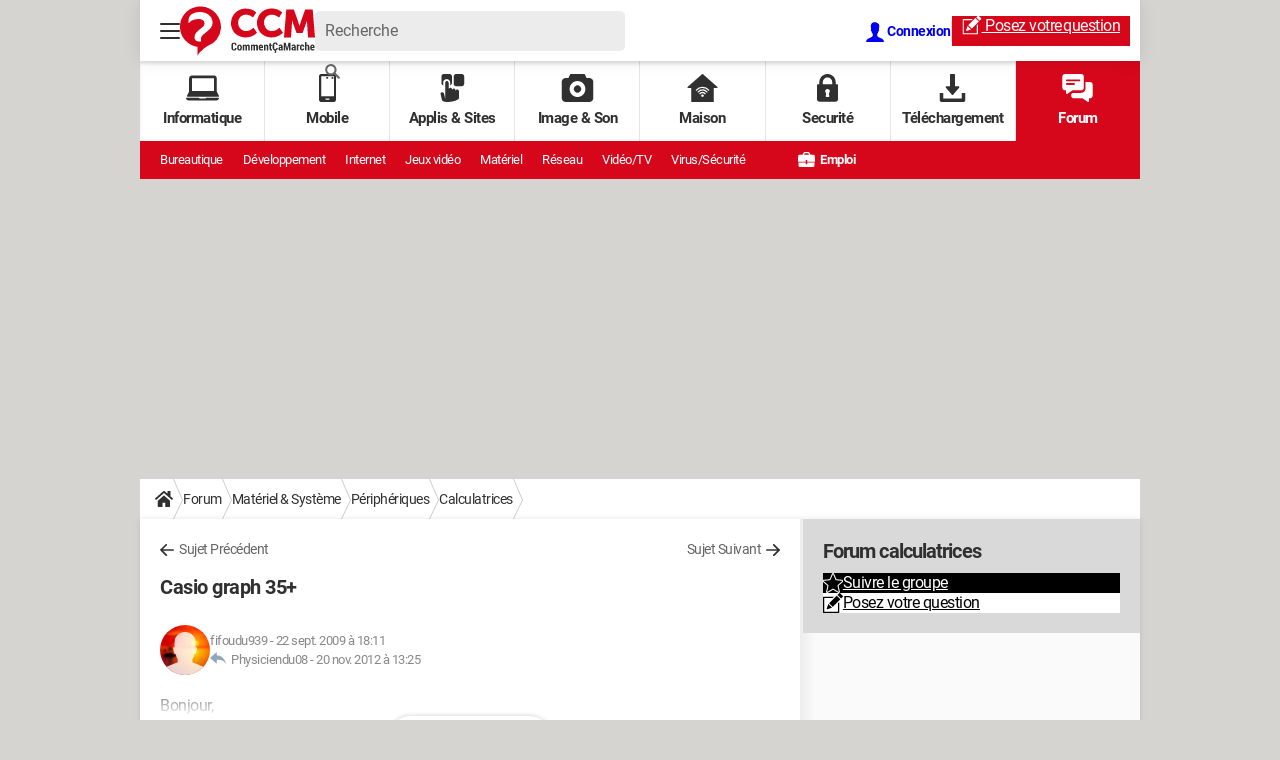

--- FILE ---
content_type: application/javascript
request_url: https://astatic.ccmbg.com/www.commentcamarche.net/dist/app/js/contentsForum.0c37b37acc8c93bdf56f.js
body_size: 19529
content:
(self.webpackChunkccmadmin=self.webpackChunkccmadmin||[]).push([[7638,9412],{278:()=>{!function(){"use strict";var e=function(){window.ccm.helper.startBouncing()};window.ccm.helper.addEventListenerClosest("submit",".jFormCreationTopic",e)}()},323:()=>{!function(){"use strict";var e={selectCategory:function(){var t=this.item(this.selectedIndex),n=new FormData,o=t.getAttribute("data-id"),i=this.closest(".jSelectorMultipleWrapper"),r=i.getAttribute("data-level");null!=o&&(e.disabledSelectByLevel.call(i),n.append("categoryId",o),n.append("level",r),fetch($data.app.categorySelector.selectAPI,{method:"POST",body:n}).then(function(t){t.ok&&t.json().then(function(t){if(e.resetSelectByLevel.call(i),void 0!==t.html){var n=(new DOMParser).parseFromString(t.html,"text/html");i.after(n.body.firstChild)}})}))},disabledSelectByLevel:function(){var e=this.getAttribute("data-level");this.parentElement.querySelectorAll("[data-level]").forEach(function(t){t.getAttribute("data-level")>e&&t.querySelector("select").setAttribute("disabled",!0)})},resetSelectByLevel:function(){var e=this.getAttribute("data-level");this.parentElement.querySelectorAll("[data-level]").forEach(function(t){t.getAttribute("data-level")>e&&t.parentElement.removeChild(t)})},initSelectors:function(){var e=document.querySelector(".jSelectorMultipleWrapper");if(null!==e){var t=new FormData,n=e.getAttribute("data-selectedid"),o=e.getAttribute("data-catid");0!=o&&0!=n&&(t.append("categoryId",o),t.append("categoryIdFirstLevel",n),fetch($data.app.categorySelector.selectMultiAPI,{method:"POST",body:t}).then(function(t){t.ok&&t.json().then(function(t){if(void 0!==t.html){var n=(new DOMParser).parseFromString(t.html,"text/html");e.insertAdjacentHTML("afterend",n.body.innerHTML)}})}))}}};e.initSelectors(),window.ccm.helper.addEventListenerClosest("change",".jSelectorMultiple",e.selectCategory)}()},669:()=>{!function(e){"use strict";window.ccm.contents={},e(document).start(function(){void 0!==window.ccmBoxes&&void 0!==window.ccmBoxes.topic&&void 0!==$data.app.ccmBoxes&&(e.extend(!0,window.ccmBoxes.topic,$data.app.ccmBoxes.topic),window.ccmBoxes.topic.init($data.app.ccmBoxes.topic.domId,$data.app.ccmBoxes.topic.isNew))})}(jQuery)},838:()=>{!function(e){"use strict";e(document).ready(function(){e(".jToggleAdvice").each(function(t){var n=e(this);function o(e,t){e.toggleClass("toggle-open").find(".jToggleAdviceBox").toggle(t)}window.innerWidth>768&&o(n.find(".jToggleAdviceItem:first"),0),n.on("click",".jToggleAdviceTitle",function(t){t.preventDefault(),o(e(this).closest(".jToggleAdviceItem"),100)})})})}(jQuery)},845:()=>{ajax_upload={frame:function(e){var t="f"+Math.floor(99999*Math.random()),n=document.createElement("DIV");n.innerHTML='<iframe style="display:none" src="about:blank" id="'+t+'" name="'+t+'"></iframe>',document.body.appendChild(n),$("#"+t).on("load",function(){ajax_upload.loaded(t)});var o=document.getElementById(t);return e&&"function"==typeof e.onComplete&&(o.onComplete=e.onComplete),t},form:function(e,t){e.setAttribute("target",t)},submit:function(e,t){return ajax_upload.form(e,ajax_upload.frame(t)),!t||"function"!=typeof t.onStart||t.onStart()},loaded:function(e){var t,n=document.getElementById(e);if("about:blank"!=(t=n.contentWindow?n.contentWindow.document:n.contentDocument?n.contentDocument:n.document).location.href&&"function"==typeof n.onComplete){var o=null===t.body.innerHTML.match(/^<pre.*<\/pre>$/i)?t.body.innerHTML:t.documentElement.textContent;n.onComplete(o)}}}},851:(e,t,n)=>{"use strict";n(7261);var o=n(5715),i=n.n(o);function r(e,t){var n="undefined"!=typeof Symbol&&e[Symbol.iterator]||e["@@iterator"];if(!n){if(Array.isArray(e)||(n=function(e,t){if(e){if("string"==typeof e)return a(e,t);var n={}.toString.call(e).slice(8,-1);return"Object"===n&&e.constructor&&(n=e.constructor.name),"Map"===n||"Set"===n?Array.from(e):"Arguments"===n||/^(?:Ui|I)nt(?:8|16|32)(?:Clamped)?Array$/.test(n)?a(e,t):void 0}}(e))||t&&e&&"number"==typeof e.length){n&&(e=n);var o=0,i=function(){};return{s:i,n:function(){return o>=e.length?{done:!0}:{done:!1,value:e[o++]}},e:function(e){throw e},f:i}}throw new TypeError("Invalid attempt to iterate non-iterable instance.\nIn order to be iterable, non-array objects must have a [Symbol.iterator]() method.")}var r,s=!0,c=!1;return{s:function(){n=n.call(e)},n:function(){var e=n.next();return s=e.done,e},e:function(e){c=!0,r=e},f:function(){try{s||null==n.return||n.return()}finally{if(c)throw r}}}}function a(e,t){(null==t||t>e.length)&&(t=e.length);for(var n=0,o=Array(t);n<t;n++)o[n]=e[n];return o}window.ccmBoxes=window.ccmBoxes||{boxes:{}},function(e){window.ccmBoxes.topic={question_id:0,forum_id:0,get_prms:{},container:null,imageUploaded:!1,msgs:{show_cmts:"",hide_cmts:"",post_error:"",solve_lnk:"",unsolve_lnk:""},messages:{start_upload:"Processing ...",ok_upload:"Done !",error:"Request error"},urls:{prefix:"/forum/_xhr_/",pmm:"/forum/_xhr_/postmodomenu/"},constants:{CCM_MSG_QUESTION:1,CCM_MSG_QUESTION_COMMENT:2,CCM_MSG_ANSWER:3,CCM_MSG_ANSWER_COMMENT:4},_is:{cim:0,frmqa_init:!1,msgrsz:null},topicfrms:{},init:function(t,n,o){var i=this.abm,r=null,a=null;if(this.question_id=t,this.forum_id=n,this.container=e("#ctn_"+t),0===this.container.length)return!1;r=this.initEvents();var s=e("#message");return r&&o&&(r=this.initQafrmEvents(s)),(a=window.document.URL.match(/#newanswer$/))&&(i.loadFrm("newa",this.question_id,this.question_id),location.hash=""),(a=window.document.URL.match(/#.*?(new|edit)(q|a|c)_(\d+)_(\d+)_(\d)/))&&6===a.length&&(this._is._cur_star=a[5]||!1,a[3]=parseInt(a[3],10)||this.question_id,a[4]=parseInt(a[4],10)||this.question_id,i.loadFrm(a[1]+a[2],a[3],a[4]),location.hash=""),r},initEvents:function(){var t=e("#modo_div_new");return 0!==this.container.length&&(e(this.container[0]).on("click",".jStarNote",this.clickOnStarComment).on("click",".JDisplayCommentFromVote",this.displayVoteComment).on("click",".jOpenSignalPopup",this.openSignalPopup.bind(this)).on("click",".jSeeMorePoc",this.seeMorePoc.bind(this)),window.ccm.common.event.on(this.container[0],"click",this.onClick,this,!0),window.ccm.common.event.on(this.container[0],"dblclick",this.onDblClick,this,!0),window.ccm.common.event.on(this.container[0],"focus",this.onFocus,this,!0),window.ccm.common.event.on(this.container[0],"blur",this.onBlur,this,!0),t.length>0&&(window.ccm.common.event.on(t[0],"click",this.onClick,this,!0),window.ccm.common.event.on(t[0],"focus",this.onFocus,this,!0),window.ccm.common.event.on(t[0],"blur",this.onBlur,this,!0)),!0)},openSignalPopup:function(t){t.preventDefault(),this.signalPopup(e(t.target))},signalPopup:function(t){var n=t.data("msgid"),o=t.data("actid")||"signal",i=e("#modo_div_new");if(0===i.length)return!1;t.closest(".jDropDownElement").show();var r=t.offset();if(this._is.cim>0&&(i.css("display","none").html(""),this._is.cim===n||!0===t.hasClass("jCloseModoMenu")))return this._is.cim=0,t.closest(".jDropDownElement").hide(),!1;this.mod.place(r.top+","+r.left),i.html("&nbsp;").css("display","block"),this._is.cim=n,this.mod.load(n,o,null,""),t.closest(".jDropDownElement").hide()},displayVoteComment:function(t){t.preventDefault(),e("#comments_"+e(t.target).data("msgid")+" .jCommentItem").show()},seeMorePoc:function(t,n,o){var i=window.ccmBoxes.topic,r=e(t.target).attr("data-msgid"),a=e(t.target).attr("data-parentx"),s=e(t.target).attr("data-lang"),c=e(".jOverlay");c.addClass("overlay-display"),e.ajax({url:i.urls.prefix+"showallanswercomments/?msgid="+r+"&parentx="+a+s,data:"",type:"GET",async:!1,success:function(i){if(e(t.target).closest("div .for_answer__comments").html(i),void 0!==n)o(n);else{var a=e("#comments_"+r);a.length>0&&e.fn.scrollToElem(a)}},complete:function(){c.removeClass("overlay-display")}})},clickOnStarComment:function(t){t.preventDefault();var n=e(t.target),o=n.attr("actnum")||!1,i=n.parents("form"),r=n.siblings(".jCurrentNote");o&&i.length>0&&r.hasClass("currentNote")&&(i.find("input:hidden[name=stareval]").val(o),r.css("width",16*parseInt(o,10)+"px"),i.find("[name=message]").first().trigger("focus"))},initModoEvents:function(){var t=e("#mod_selact");t.length>0&&window.ccm.common.event.on(t[0],"change",this.onChange,this,!0)},initQafrmEvents:function(e){return 0!==e.length&&(new window.ccm.common.dom.TaResize(e).go(),this._is.frmqa_init=!0,!0)},getCommonPrms:function(e){var t="";return e||(t="&cat="+this.forum_id),"parentx="+this.question_id+t+(this.get_prms.s?"&s=s":"")},reloadTopic:function(){var t=arguments.length>0&&void 0!==arguments[0]&&arguments[0],n=this;window.ccm.common.dom.oldAjaxUpdater(this.container,this.urls.prefix+"fulltopic/",{method:"get",parameters:this.getCommonPrms(!0)+"&ID="+this.question_id+(this.get_prms.sort?"&sort="+this.get_prms.sort:"")+"&page="+this.get_prms.page+(this.get_prms.full?"&full":"")+(this.get_prms.unity?"&unity="+this.get_prms.unity:""),evalScripts:!0,onComplete:function(){n.topicfrms=[],n.abm.mode="",n._is.cim=0,e("#modo_div_new").css("display","none"),t&&window.ccm.helper.stopBouncing(),n.get_prms.unity&&(window.ccmBoxes.topic.init(n.get_prms.unity),window.ccmBoxes.topic.mod.forceSignalement(n.get_prms.unity))},onFailure:function(){t&&window.ccm.helper.stopBouncing()}})},getMsgId:function(t,n){for(var o=null,i=e("body");null!==t&&t.length>0&&t!==i;){if(void 0!==t.attr("id")&&(o=n?t.attr("id").match(/^(a|ctn_)(\d+)$/):t.attr("id").match(/^(a|c|ctn_|f)(\d+)$/)),o)return parseInt(o[2],10);if("frmactmod"===t.attr("id")&&(o=n?t[0].parent.value:t[0].ID.value))return parseInt(o,10);t=t.parent()}return 0},triggerErrorInEl:function(e,t){0!==e.length&&t&&(e.css("display","block"),e.removeClass().addClass("form_errors_list"),e.html(t))},triggerOkInEl:function(e,t){0!==e.length&&(e.css("display",""),t&&(e.removeClass().addClass("ftGreen radius5 marB5"),e.html(t)))},checkJson:function(e,t){if(!e.res&&e.msgs){for(var n="",o=0;o<e.msgs.length;o++)n+="<li>"+(e.msgs[o]instanceof Array?e.msgs[o][1]:e.msgs[o])+"</li>";return n=""===n?e.msg:'<ul class="disc">'+n+"</ul>",this.triggerErrorInEl(t,n),!1}return!0},onClick:function(t){var n,o,i=!1,r=window.ccm.common.event.getEventInfos(t),a=e(r[0]),s=r[1],c=0,l=this,d=l.abm,u="",m=null,p="";if("ofempty"===s)return!0;if(!s)return!(a.length>0&&"A"===a.prop("tagName")&&void 0!==a.prop("hash")&&void 0!==a.attr("href")&&a.attr("href").length>0)||(window.document.URL.replace(/#.*$/,"")!==a.attr("href").replace(/#.*$/,"")||window.ccm.common.dom.scroll.go(a));c=this.getMsgId(a,!1),u=a.attr("mode")||!1;var f=!1;switch("pviewcmt"!==s&&"pviewqa"!==s||(f=!0),s){case"shcmts":a.parent().hide(),e("#comments_"+c).find(".jCommentItem").each(function(){e(this).show(),e(this).parent('[style*="none"]').show()});break;case"shcmtfrm":i=!0,o=this.getMsgId(a,!0),d.loadFrm(u||"newc",c,o);break;case"cancelcmt":o=this.getMsgId(a,!0),u.search(/^edit/)>=0&&d.reloadOri(u,c,o),d.closeFrm(u||"newc",c,o);break;case"postcmt":if(void 0!==(v=t.target.closest("form"))&&!v.checkValidity())return!0;t.target.disabled=!0,t.target.classList.add("cp_loader--spinaround");case"pviewcmt":o=this.getMsgId(a,!0),d.submitFrm(u||"newc",c,o,"pviewcmt"===s,f,t.target);break;case"shqafrm":i=!0,d.loadFrm(u||"newa",c,this.question_id);break;case"cancelqa":u.search(/^edit/)>=0&&d.reloadOri(u,c,this.question_id),d.closeFrm(u||"newa",c,this.question_id);break;case"postqa":var v;if(void 0!==(v=t.target.closest("form"))&&!v.checkValidity())return!0;t.target.disabled=!0,t.target.classList.add("cp_loader--spinaround");case"pviewqa":d.submitFrm(u||"newa",c,this.question_id,"pviewqa"===s,f,t.target);break;case"backedit":d.toggleDisplay(u||"newa","none",c);break;case"addmyi":i=!0;case"shmodomenu":case"solve":case"pharos_warn":case"pharos":if(0===(n=e("#modo_div_new")).length)return!1;var g="";if(l._is.cim>0&&(s.match(/pharos/)&&(g="act="+s+"&token="+e("#frmactmod").find('input[name="token"]').val()),n.css("display","none").html(""),!s.match(/solve|addmyi|pharos/)&&l._is.cim===c||!0===a.hasClass("jCloseModoMenu")))return l._is.cim=0,!1;s.match(/pharos/)||l.mod.place(t),n.html("&nbsp;").css("display","block"),l._is.cim=c,l.mod.load(c,s,null,g);break;case"votep":case"votem":if(i=!0,m=(n=e('.jVote[data-voteid="'+c+'"]')).data("token"),a.hasClass("btn--active")||(a.parent().find("button").hasClass("btn--active")?a.parent().find("button").removeClass("btn--active"):a.addClass("btn--active")),0===n.length)return!1;n.html("&nbsp;").addClass("waiting"),e.ajax({url:$data.app.actionTopic.vote,data:l.getCommonPrms()+"&ID="+c+"&vote="+s+"&token="+m,type:"GET",success:function(t){t.success&&("min"===t.method||"max"===t.method?n.html(t.nbVotes+' <span class="jVoteType">('+t.method+")</span>"):n.html(t.nbVotes)),e("#shcmts"+c).trigger("click"),n.removeClass("waiting")},error:function(){n.removeClass("waiting").html("ERR")}});break;case"textfmt":if(!(p=a.attr("acttype")||!1))return!0;"conf"===p&&a.attr("title"),a.parent().parent().attr("taid")||"message";break;case"modsubmit":this.mod.submit(c);break;default:i=!0}return i},onBlur:function(e){return"author"!==window.ccm.common.event.getEventInfos(e)[1]},onMouseOver:function(e){return!0},onMouseOut:function(e){return!0},onChange:function(t){var n=window.ccm.common.event.getEventInfos(t),o=e(n[0]);return"mod_selact"!==n[1]||(this.mod.load(this.getMsgId(o,!1)),!1)},onDblClick:function(t){var n=window.ccm.common.event.getEventInfos(t),o=e(n[0]),i=n[1],r=0,a=o.attr("mode")||!1,s=window.ccmBoxes.topic.abm,c="";if(!i)return!0;switch(r=this.getMsgId(o,!1),i){case"shqafrmdc":case"shqafrmdcq":s.loadFrm(a||"editq",r,this.question_id),this._is.titlefocus="qtitle"===o.attr("id");break;case"shcmtfrmdc":c=this.getMsgId(o,!0),s.loadFrm(a||"edicc",r,c)}return!1},abm:{mode:"",getFrmCtn:function(t,n,o){switch(t){case"newa":return e("#newanswer_ctn");case"newq":case"editq":return e("#editques_ctn");case"newc":return e("#g"+o);case"editc":case"edita":return e("#e"+n)}},getFrm:function(t,n){switch(t){case"newa":case"edita":case"newq":case"editq":return e("#frmqa");case"newc":case"editc":return e("#f"+n)}},toggleOvlDisplay:function(t,n,o,i){var r;switch(t){case"newa":r=e("#newanswer_ovl");break;case"newc":e("#addCommentBest").removeClass("hidden");case"editq":r=e("#o"+i);break;case"editc":case"edita":r=e("#o"+o);break;default:return}r.css("display",n)},toggleOvlFrm:function(e,t,n){var o=window.ccmBoxes.topic.abm.getFrm(e,n),i=null;o.length>0&&((i=o.nextAll("div").eq(0)).css("display",t),(o=o.parent().find("textarea").eq(0)).prop("disabled","none"!==i.css("display")))},toggleEditor:function(t,n,o,i){var r=e("#a0"),a=null;switch(r.remove(),t){case"newa":(r=e("#newanswer_"+window.ccmBoxes.topic.question_id)).css("display",n),"block"===n?e(".jReplyDisplayBtnBar").hide():e(".jReplyDisplayBtnBar").show();break;case"newq":case"editq":(r=e("#ctnedtmsg")).css("display",n);break;case"editc":case"edita":(r=e("#e"+o)).css("display",n);break;case"newc":(a=window.ccmBoxes.topic.abm.getFrmCtn(t,o,i)).length>0&&(r=a.parent().find("form").eq(0),"none"===n?r.length>0?r.css("display","block"):a.parent().css("display","none"):(r.css("display","none"),a.css("display","block"),a.parent().css("display","block")))}},closeFrm:function(t,n,o){var i=window.ccmBoxes.topic.abm;switch(i.toggleEditor(t,"none",n,o),i.toggleDisplay(t,"block",n),t){case"newa":e("#a0").remove();break;case"newc":e("#c0").remove()}i.getFrmCtn(t,n,o).html(""),i.mode=""},isOkForEdit:function(e,t,n){var o=window.ccmBoxes.topic.abm,i=o.mode,r=o.cur_msg_id,a=o.cur_parent_id,s=null;switch(e){case"newa":case"newq":case"edita":case"editq":if(i){if(i===e&&r===t)return o.gotoEditor(e),!1;(s=o.getFrmCtn(i,r,a)).length>0&&""!==s.html()&&o.closeFrm(i,r,a)}o.mode=e,o.cur_msg_id=t,o.cur_parent_id=n}return!0},loadFrm:function(t,n,o){var i,r=window.ccmBoxes.topic.abm,a=r.getFrmCtn(t,n,o),s="newc"===t||"editc"===t?"shcmtfrm/":"shqafrm/",c=window.ccmBoxes.topic;if(0!==a.length&&t&&-1!==t.search(/^(new|edit)[qac]$/)&&r.isOkForEdit(t,n,o)){var l=c.urls.prefix+s;null===/https?:\/\//g.exec(c.urls.prefix)&&void 0!==$data.app.domain&&(l="https://"+$data.app.domain+l),r.gotoEditor(t),r.toggleOvlDisplay(t,"block",n,o),i=c._is._cur_star?"&stareval="+c._is._cur_star:"",c._is._cur_star=!1,window.ccm.common.dom.oldAjaxUpdater(a,l,{method:"get",parameters:window.ccmBoxes.topic.getCommonPrms()+"&ID="+n+"&mode="+t+i+"&redirectUrl="+encodeURIComponent(window.location.href),evalScripts:!0,onComplete:function(){r.toggleEditor(t,"block",n,o),r.toggleOvlDisplay(t,"none",n,o),-1!==t.indexOf("edit")&&r.toggleDisplay(t,"none",n),r.finalizeEditor(t,n,o),"editq"===t&&e(this).countTitle(),e(this).checkNicknameAnon(),e(this).checkEmailAnon()},onFailure:function(e){r.toggleOvlDisplay(t,"none",n,o),a.after('<div class="boxError">'+e.responseText+"</div>")}})}},submitFrm:function(e,t,n,o,i,r){i=i||!1,o=o||!1;var a,s=window.ccmBoxes.topic.abm.getFrmCtn(e,t,n),c=window.ccmBoxes.topic,l=s[0].querySelector("textarea.jForumEditorTextarea");l&&(l.value=l.value.replace(/\(\) {/g,"(){")),0!==s.length&&e&&-1!==e.search(/^(new|edit)[qac]$/)&&(a="newc"===e||"editc"===e?e+t:e+"qa",c.topicfrms[a]||(c.topicfrms[a]=new window.ccmBoxes.topicfrm),c.topicfrms[a].init(e,t,n),c.topicfrms[a].submit(o,i,r))},reloadOri:function(e,t,n){var o="newc"===e||"editc"===e?e+t:e+"qa",i=window.ccmBoxes.topic;i.topicfrms[o]&&i.topicfrms[o]._pview&&(i.topicfrms[o].init(e,t,n),i.topicfrms[o].reload())},toggleDisplay:function(t,n,o,i){i=i||!1;var r=null;switch(t){case"editq":case"newq":r=e("#quesfullctn");break;case"editc":case"edita":r=e("#d"+o);break;case"newc":r=e("#c0");break;case"newa":r=e("#d0")}var a=r.find(".jFooterButtonBar");null!==r&&r.length>0&&(r.css("display",n),void 0!==a.html()&&a.length>0&&(a.removeAttr("style"),"block"===n&&i&&a.hide()))},gotoEditor:function(e){"newa"===e&&(location.hash="#newanswer")},finalizeEditor:function(e,t,n){var o,i=window.ccmBoxes.topic.abm.getFrm(e,t),r=i.find("textarea[name=message]"),a=window.ccmBoxes.topic,s=new Event("displayForumForm");if(a._is.titlefocus&&i.length>0&&void 0!==i.prop("titre"))i.prop("titre").focus();else if(i.length>0&&r.length>0){"editc"!==e&&"newc"!==e||new window.ccm.common.dom.TaResize(r).go(),window.ccmBoxes.topic.initQafrmEvents(r),r.trigger("focus"),window.dispatchEvent(s);var c=i.closest(".jReplyContainer")[0];void 0!==c&&c.scrollIntoView(c.clientHeight>=screen.height),"newa"!==e&&"newq"!==e&&"newc"!==e||(r[0].setSelectionRange?r[0].setSelectionRange(0,0):r[0].createTextRange&&((o=r[0].createTextRange()).collapse(!0),o.moveEnd("character",0),o.moveStart("character",0),o.select()))}},updateDisplay:function(t,n,o,i,a){switch(t){case"newa":e("#a0").remove(),e("#answers").append(n);break;case"newq":a?e("#quesfullctn").html(n):e("#topic_question").html(n);break;case"editq":e("#quesfullctn").html(n);break;case"newc":e("#c0").remove();var s,c=e("#comments_"+i),l=r(c[0].childNodes);try{for(l.s();!(s=l.n()).done;){var d=s.value;0===d.childElementCount&&c[0].removeChild(d)}}catch(e){l.e(e)}finally{l.f()}c.append(n);break;case"editc":case"edita":e("#d"+o).html(n)}},gotoPview:function(e){switch(e){case"newq":case"editq":location.hash="#jBreadcrumb"}},finalyseUpdate:function(t,n,o){var i=window.ccmBoxes.topic;"newq"===t&&(i.question_id=n,i.forum_id=o,e("#ctn_0").attr("id","ctn_"+n),e("#newanswer_0").attr("id","newanswer_"+n),e("#content_ctn").removeClass("container"),window.ccm.myInterventions.reload())}}},window.ccmBoxes.topicfrm=function(){return this},window.ccmBoxes.topicfrm.prototype={msg_id:0,parent_id:0,mode:"",elts:{frm:null},_pview:!1,init:function(e,t,n){return this.msg_id=t,this.parent_id=n,this.elts.frm=window.ccmBoxes.topic.abm.getFrm(e,t)[0],this.mode=e,self},submit:function(t,n,o){n=n||!1,t=t||!1;var i=window.ccmBoxes.topic,r=window.ccmBoxes.topic.abm,a=this;if(r.toggleOvlFrm(this.mode,"block",this.msg_id),this._fields_error)for(var s=0;s<this._fields_error.length;s++)e(this._fields_error[s]).removeClass("form_error_field");return e.ajax({url:i.urls.prefix+"postmsgfrm/",data:window.ccm.common.form.formToQueryString(this.elts.frm)+(t?"&pview=1":""),type:"POST",success:function(i){void 0!==o&&(o.disabled=!1,o.classList.remove("cp_loader--spinaround")),t&&(a._pview=!0),r.toggleOvlFrm(a.mode,"none",a.msg_id),void 0!==i.redirect?window.location=i.redirect:a.callbackOnSubmit(i,t,n),e("#content_ctn .fancy").fancy()},error:function(e){void 0!==o&&(o.disabled=!1,o.classList.remove("cp_loader--spinaround")),r.toggleOvlFrm(a.mode,"none",a.msg_id),a.triggerError(e.responseText)}}),!1},reload:function(){var t=window.ccmBoxes.topic,n=window.ccmBoxes.topic.abm,o=this;return e.ajax({url:t.urls.prefix+"shmsg/",data:window.ccm.common.form.formToQueryString(this.elts.frm),type:"POST",success:function(e){n.toggleOvlFrm(o.mode,"none",o.msg_id),window.ccmBoxes.topicfrm.prototype.callbackOnSubmit(e,!1)},error:function(e){n.toggleOvlFrm(o.mode,"none",o.msg_id),this.triggerError(e.responseText)}}),!1},callbackOnSubmit:function(t,n,o){o=o||!1;var r=t.mode,a=t.msgs,s=t.url,c=t.html,l=t.ID,d=this.parent_id,u=window.ccmBoxes.topic.abm;if(e("span.cp_form__error").remove(),e(".jFormItem").removeClass("cp_form__item--error"),e(".jFormCritical").removeClass("cp_form__item"),e("#m"+this.mode+this.msg_id).css("display","none"),!1===t.res){if(a){for(var m=0,p=Object.entries(a);m<p.length;m++){var f=i()(p[m],2),v=(f[0],f[1]),g=".jForm"+v[0].charAt(0).toUpperCase()+v[0].slice(1);if(".jFormCritical"===g)e(g).addClass("cp_form__item cp_form__item--error").append('<span class="cp_form__error">'+v[1]+"</span>");else{if("cat"===v[0]&&e(".jFormCat2").length>0)continue;e(g).parent().addClass("cp_form__item--error").append('<span class="cp_form__error">'+v[1]+"</span>")}}document.querySelector(".cp_form__error").parentNode.scrollIntoView()}return!1}return n?(u.updateDisplay(r,c,l,d,n),u.toggleDisplay(r,"block",l,o),u.gotoPview(r)):(c&&""!==c||(window.location.href=window.location.href.replace(/#.*$/g,"")+"#p"+l),"newq"===r&&s&&(void 0!==t.redirect&&(window.location=t.redirect),window.location.href=s),u.updateDisplay(r,c,l,d,n),u.closeFrm(r,l,d),u.finalyseUpdate(r,l,t.cat)),!0},triggerError:function(t,n){var o="m"+this.mode+this.msg_id,i=this.elts.frm,r=t+(n?" ("+n.message+")":""),a=e("#"+o);0===a.length&&(a=e("<div id="+o+"></div>"),i?a.insertBefore(i):a.appendTo(i)),window.ccmBoxes.topic.triggerErrorInEl(a,r)}},window.ccmBoxes.topic.mod={place:function(t){var n=e("#modo_div_new"),o=e("#oasLayout"),i=0;if("string"==typeof t)if((i=t.indexOf(","))>=0)n.css({top:t.substring(0,i)+"px",left:o.offset().left+parseInt(t.substring(i+1),10)+"px"});else{var r=e("#shmodoquest");n.css({left:r.offset().left+r.width()+10+"px",top:r.offset().top-15+"px"})}else n.css({top:(document.all?t.clientY+document.documentElement.scrollTop:t.pageY)-27+"px",left:(document.all?t.clientX+document.documentElement.scrollLeft:t.pageX)+18+"px"})},load:function(t,n,o,i){var r,a,s=e("#modo_div_new"),c=window.ccmBoxes.topic;0!==s.length&&(a=(r=e("#frmselactmod")[0])?window.ccm.common.form.formToQueryString(r):window.ccmBoxes.topic.getCommonPrms()+"&ID="+t+"&actid="+n,i&&(a+="&"+i),window.ccmBoxes.topic.mod.toggleOvl(s),e.ajax({url:c.urls.prefix+"shmodomenu/",data:a,type:"GET",success:function(e){window.ccmBoxes.topic.mod.toggleOvl(s),s.html(e),window.ccmBoxes.topic.initModoEvents(),"solve"!==n&&"addmyi"!==n||window.ccmBoxes.topic.mod.submit(t),"function"==typeof o&&o()},error:function(e){window.ccmBoxes.topic.mod.toggleOvl(s),s.after('<div class="boxError">'+e.responseText+"</div>")}}))},forceSignalement:function(t){t=parseInt(t,10);var n=e('.jOpenSignalPopup[data-msgid="'+t+'"]');n.length>0&&window.ccmBoxes.topic.signalPopup(n)},submit:function(){var t=e("#modo_div_new"),n=e("#frmactmod"),o=e("#modmsg"),i=window.ccmBoxes.topic;0!==t.length&&0!==n.length&&(window.ccmBoxes.topic.mod.toggleOvl(t),e.ajax({url:i.urls.pmm,data:window.ccm.common.form.formToQueryString(n),type:"POST",success:function(e){window.ccmBoxes.topic.mod.toggleOvl(t),window.ccmBoxes.topic.checkJson(e,o)&&(window.ccmBoxes.topic.triggerOkInEl(o,e.msg),window.ccmBoxes.topic.reloadTopic.call(i),"addmyi"===e.act&&window.ccm.myInterventions.reload(),setTimeout(function(){t.html("&nbsp;").hide()},1e3))},error:function(e){window.ccmBoxes.topic.mod.toggleOvl(t),window.ccmBoxes.topic.triggerErrorInEl(o,e.responseText)}}))},toggleOvl:function(t){var n=e("#modo_ovl");0===n.length&&(n=e('<div id="modo_ovl" class="overlayDiv waiting" style="display:none"></div>'),t.after(n)),n.toggle()}},e.fn.checkNicknameAnon=function(){e(".jCheckNickAnon").on("keyup",function(t){var n=t.target.value;if(0===n.length)return e(".jNickMessage").remove(),void document.getElementsByClassName("jCheckNickAnon")[0].setCustomValidity("");clearTimeout(this.timeout);var o=this;this.timeout=setTimeout(function(){o.timeout=null,function(t){e.ajax({url:"/forum/check_nickname_anon/",type:"POST",dataType:"json",data:{nick:t},success:function(t){t.errorNick?(e(".jNickMessage").length&&e(".jNickMessage").remove(),e(".jCheckNickAnon").after('<div class="jNickMessage form_error_message">'+t.errorNick+"</div>"),document.getElementsByClassName("jCheckNickAnon")[0].setCustomValidity(t.errorNick)):(e(".jNickMessage").remove(),document.getElementsByClassName("jCheckNickAnon")[0].setCustomValidity(""))},error:function(e){console.error("check nickname anon error: "+e)}})}(n)},500)})},e.fn.checkEmailAnon=function(){e(".jCheckEmailAnon").on("keyup",function(t){var n=t.target.value;if(0===n.length)return e(".jEmailMessage").remove(),void document.getElementsByClassName("jCheckEmailAnon")[0].setCustomValidity("");clearTimeout(this.timeout);var o=this;this.timeout=setTimeout(function(){o.timeout=null,function(t){e.ajax({url:"/register/check_email/",type:"POST",dataType:"json",data:{email:t},success:function(t){t.email?e(".jEmailMessage").length||(e(".jCheckEmailAnon").after('<div class="jEmailMessage form_error_message">'+t.email+"</div>"),document.getElementsByClassName("jCheckEmailAnon")[0].setCustomValidity(t.email)):(e(".jEmailMessage").remove(),document.getElementsByClassName("jCheckEmailAnon")[0].setCustomValidity(""))},error:function(e){console.error("check email anon error: "+e)}})}(n)},500)})},e.fn.scrollToElem=function(t){var n=0;window.window.innerWidth<1e3&&(n=60),e("html, body").animate({scrollTop:t.offset().top-n},0)},e(document).ready(function(){if(void 0!==$data.app.ccmBoxes&&window.ccmBoxes.topic.init($data.app.ccmBoxes.topic.domId,$data.app.ccmBoxes.topic.forum_id,$data.app.ccmBoxes.topic.isNew),void 0!==window.ccmBoxes.topic&&window.location.search&&window.location.search.match(/(full|entiere)/)){if(window.ccm.helper.startBouncing(),window.ccmBoxes.topic.get_prms.full=!0,window.location.search.match(/entiere/)){var e=window.location.hash.match(/#p(\d+)/),t=e?e[1]:null;window.ccmBoxes.topic.get_prms.unity=t}window.ccmBoxes.topic.reloadTopic(!0)}})}(jQuery);n(323),n(5193),n(7069),n(1993),n(4268),n(3527),n(9834),n(8972),n(4057),n(838),n(7644),n(3874),n(2087),n(3579),n(5822);!function(e,t){var n=document.getElementById("JButtonUtil");if(n){var o=n.getAttribute("data-id");null!==localStorage.getItem("summarizeUtil"+o)&&(n.setAttribute("disabled",!0),t.push({event:"gaEvent",eventName:"resumeIAInteract"})),n.addEventListener("click",function(e){null===localStorage.getItem("summarizeUtil"+o)?(localStorage.setItem("summarizeUtil"+o,"done"),n.setAttribute("disabled",!0)):(localStorage.removeItem("summarizeUtil"+o),n.removeAttr("disabled"))});var r,a=document.getElementById("JSummarizeAI");if(!e.observer){var s=function(){t.push({event:"gaEvent",eventName:"resumeIAStayInViewport"}),e.observer.unobserve(a)};e.observer=new IntersectionObserver(function(e){i()(e,1)[0].isIntersecting?r=setTimeout(s,1e4):clearTimeout(r)})}e.observer.observe(a)}}(window,dataLayer);n(278),n(7050)},1993:()=>{!function(){"use strict";var e=document.getElementById("jVoteMyTopicTemplate");if(null!=e){var t=new Modal({closeOnClickOutside:!0,modalTemplate:e.innerText,buttons:[{position:"header",label:"",classes:["ccm_ico--close"],handler:function(){this.close()}}]}).create();window.ccm.helper.addEventListenerClosest("click",".jVoteMyTopic",function(){return t.show()}),window.ccm.helper.addEventListenerClosest("click",".jSolvedTopic",function(){var e=this.getAttribute("data-topicid"),n=this.getAttribute("data-token"),o=new FormData;o.append("topicId",e),o.append("cryptedToken",n),t.close(),fetch("/api/forum/v1/solved",{method:"POST",body:o}).then(function(e){e.ok&&window.location.reload()})})}}()},2087:()=>{!function(e){"use strict";e.addEventListener("DOMContentLoaded",function(){var t,n;({alreadySubmit:!1,endpoints:{follow:null===(t=$data.app)||void 0===t||null===(t=t.followcategory)||void 0===t||null===(t=t.endpoints)||void 0===t?void 0:t.follow,unfollow:null===(n=$data.app)||void 0===n||null===(n=n.followcategory)||void 0===n||null===(n=n.endpoints)||void 0===n?void 0:n.unfollow},send:function(e,t){if(void 0!==t){var n=e.target.getAttribute("data-category-id"),o=e.target.getAttribute("data-category-name"),i=e.target.getAttribute("data-icon-follow"),r=e.target.getAttribute("data-icon-unfollow"),a=e.target.getAttribute("data-background-follow"),s=e.target.getAttribute("data-background-unfollow"),c=e.target.getAttribute("data-label-follow"),l=e.target.getAttribute("data-label-unfollow"),d=document.getElementById("InfMsgDiv"),u=new FormData;u.append("categoryId",parseInt(n)),fetch(t,{method:"POST",body:u}).then(function(t){t.ok&&(e.target.classList.contains(i)?(e.target.classList.remove(i),e.target.classList.add(r),e.target.classList.remove(a),e.target.classList.add(s),e.target.innerHTML=l,d.innerHTML='<div class="boxValid">'+$data.app.followcategory.translation.followFlashMessage+o+"</div>"):(e.target.classList.remove(r),e.target.classList.add(i),e.target.classList.remove(s),e.target.classList.add(a),e.target.innerHTML=c,d.innerHTML='<div class="boxWarning">'+$data.app.followcategory.translation.unfollowFlashMessage+o+"</div>"))}).catch()}else console.error("FollowCat api : host not defined")},main:function(){var t=this;e.ccm.helper.addEventListenerClosest("click",".jFollowCategory",function(e){var n=e.target.getAttribute("data-icon-follow");t.alreadySubmit=!0,e.target.classList.contains(n)?t.send(e,t.endpoints.follow):t.send(e,t.endpoints.unfollow)})}}).main()})}(window)},2365:()=>{!function(e){"use strict";if(void 0===e.ui)return!1;e.widget("custom.autoSuggest",e.ui.autocomplete,{_create:function(){this._super(),this.widget().menu("option","items","> :not(.auto-suggest-title)")},_renderMenu:function(t,n){var o=this;if(""!==$data.app.autoSuggestTitle){var i=e('<span class="ccm_autocomplete__close grid_right" title="Fermer"></span>').append('<svg width="20" height="20" version="1" fill="#666666" viewBox="0 0 24 24" xmlns="http://www.w3.org/2000/svg"><path d="M12 2C6.5 2 2 6.5 2 12s4.5 10 10 10 10-4.5 10-10S17.5 2 12 2zm4.9 13.5l-1.4 1.4-3.5-3.5-3.5 3.5-1.4-1.4 3.5-3.5-3.5-3.5 1.4-1.4 3.5 3.5 3.5-3.5 1.4 1.4-3.5 3.5 3.5 3.5z"></path></svg>').on("click",function(){o.close()}),r=e("<li class='auto-suggest-title'>"+$data.app.autoSuggestTitle+" </li>").append(i);t.append(r)}e.each(n,function(e,n){o._renderItemData(t,n)})},_renderItem:function(t,n){var o=parseInt(n.solved,10)>0?"solved":"",i="",r="";return void 0!==n.url?("undefined"!==n.ga&&"forum"===n.ga&&(r='data-ga-event-click-category="Forum" data-ga-event-click-action="Click" data-ga-event-click-label="Click_Autocomplete_PostTopic"'),i='<a href="'+n.url+'" '+r+' target="_blank">'+n.title+"</a>"):i='<div data-title="'+n.value+'" class="ui-menu-item-wrapper">'+n.label+"</div>",e("<li>").addClass(o).append(i).appendTo(t)}});var t={};document.querySelectorAll(".jAutoSuggest").forEach(function(n){n.addEventListener("keypress",function(){e(this).autoSuggest({minLength:3,delay:500,classes:{"ui-autocomplete":"ccm_autocomplete--simili"},focus:function(e){e.preventDefault()},select:function(e,t){},source:function(n,o){if(n.term in t)o(t[n.term]);else{var i=n.term;e.ajax({url:$data.app.siteUrl+"/xhr/suggest/user",dataType:"json",type:"post",data:{q:i},success:function(e){t[n.term]=e.simili,o(e.simili)}})}}})})})}(jQuery)},3527:()=>{!function(){"use strict";var e={toogle:function(e){var t=document.querySelector(".jViewMoreBtn"),n=document.querySelector(".jViewMoreBox");if(null!==t&&null!==n){var o=document.querySelector(".jSeeMore");t.remove(),n.classList.remove("view-more--js__box"),n.querySelectorAll(".jDisplayMostSimilarTagsItem").forEach(function(e){e.style.display="block"}),null!==o&&(o.style.display="block"),document.querySelectorAll(".jHideComment").forEach(function(e){e.classList.remove("jHideComment")}),void 0!==e&&e.length>0&&$(this).scrollToElem(e)}},viewMoreBoxElementExist:function(){return null!==document.querySelector(".jViewMoreBox")}};window.ccm.helper.addEventListenerClosest("click",".jViewMoreBtn",e.toogle),window.ccm.viewMoreAnswers={toogle:e.toogle,exist:e.viewMoreBoxElementExist}}()},3579:()=>{!function(){"use strict";window.PrivateMessage={init:function(e){this.messageId=e,this.initAutoSuggestFix(),this.initDropdowns(),this.initEditButtons(),this.initDeleteButtons(),this.initReplyButtons(),this.initPreviewButton(),this.handleUrlFragments(),this.initDeepThreadLoading(),this.initCommentReplyForms(),this.centerQuestionOnLoad()},initAutoSuggestFix:function(){new MutationObserver(function(e){e.forEach(function(e){e.addedNodes.length>0&&document.querySelectorAll(".auto-suggest-title").forEach(function(e){e.style.display="none"})})}).observe(document.body,{childList:!0,subtree:!0}),window.$data&&window.$data.app&&(window.$data.app.autoSuggestTitle="")},centerQuestionOnLoad:function(){try{var e=window.location.hash;if(e&&e.length>1)return;var t=document.getElementById("mp_question")||document.getElementById("quesfullctn")||document.getElementById("question");if(!t)return;setTimeout(function(){try{t.scrollIntoView({behavior:"auto",block:"center"})}catch(n){var e=t.getBoundingClientRect().top+window.pageYOffset-window.innerHeight/2+t.offsetHeight/2;window.scrollTo(0,Math.max(0,e))}},100)}catch(e){}},initDropdowns:function(){document.addEventListener("click",function(e){e.target.closest(".dropdown-menu-container")||document.querySelectorAll(".dropdown-menu.show").forEach(function(e){e.classList.remove("show")})}),document.querySelectorAll(".dropdown-trigger").forEach(function(e){e.addEventListener("click",function(e){e.stopPropagation();var t=this.getAttribute("data-message-id"),n=document.getElementById("dropdown-"+t);document.querySelectorAll(".dropdown-menu.show").forEach(function(e){e!==n&&e.classList.remove("show")}),n.classList.toggle("show")})}),document.querySelectorAll(".dropdown-item").forEach(function(e){e.addEventListener("click",function(){var e=this.closest(".dropdown-menu");e&&e.classList.remove("show")})})},initDeleteButtons:function(){document.querySelectorAll(".delete-message-button").forEach(function(e){e.addEventListener("click",function(){var e=this.getAttribute("data-id"),t=this.getAttribute("data-type"),n="";n="question"===t?"Êtes-vous sûr de vouloir supprimer ce message privé ?\n\nCela supprimera également toutes les réponses et commentaires associés.":"reply"===t?"Êtes-vous sûr de vouloir supprimer cette réponse ?\n\nCela supprimera également tous les commentaires associés à cette réponse.":"Êtes-vous sûr de vouloir supprimer ce commentaire ?",confirm(n)&&PrivateMessage.deleteMessage(e,t)})})},deleteMessage:function(e,t){var n=new XMLHttpRequest;n.open("POST","/forum/private-message/delete/".concat(e),!0),n.setRequestHeader("Content-Type","application/x-www-form-urlencoded"),n.setRequestHeader("X-Requested-With","XMLHttpRequest"),n.onreadystatechange=function(){if(4===n.readyState)try{var e=JSON.parse(n.responseText);if(200===n.status&&e.success){var o="".concat("question"===t?"Message":"reply"===t?"Réponse":"Commentaire"," supprimé avec succès");e.deletedCount>0&&(o+=" (".concat(e.deletedCount," éléments supprimés en cascade)")),alert(o),"question"===t?window.location.href="/forum/inbox/":window.location.reload()}else alert("Erreur : "+(e.message||"Impossible de supprimer le message"))}catch(e){alert("Erreur lors de la suppression du message")}},n.send()},initEditButtons:function(){document.querySelectorAll(".edit-title-button").forEach(function(e){e.addEventListener("click",function(){var e=this.getAttribute("data-id");if(this.closest(".dropdown-item").classList.contains("disabled"))alert("L'édition n'est plus possible. Le délai de 5 minutes après création est dépassé.");else{var t=document.querySelector("#qtitle"),n=t.innerText.trim(),o='\n                        <div class="edit-form" id="edit-form-title-'.concat(e,'">\n                            <input type="text" id="edit-title-input-').concat(e,'" value="').concat(n,'">\n                            <div class="edit-form-actions">\n                                <button type="button" class="button--empty cancel-button" data-id="').concat(e,'" data-type="title">Annuler</button>\n                                <button type="button" class="button--standard save-button" data-id="').concat(e,'" data-type="title" style="min-width:90px">Enregistrer</button>\n                            </div>\n                        </div>\n                    ');t.innerHTML=o,document.getElementById("edit-title-input-".concat(e)).focus(),document.querySelector("#edit-form-title-".concat(e," .cancel-button")).addEventListener("click",function(){t.innerHTML=n}),document.querySelector("#edit-form-title-".concat(e," .save-button")).addEventListener("click",function(){var o=document.getElementById("edit-title-input-".concat(e)).value.trim();if(o.length<5)alert("Le titre doit contenir au moins 5 caractères.");else{var i=this;i.disabled=!0,i.classList.add("cp_loader--spinaround"),PrivateMessage.saveEdit(e,"title",o,function(e,o){i.disabled=!1,i.classList.remove("cp_loader--spinaround"),e?t.innerHTML=o.content:(alert("Erreur : "+o.message),t.innerHTML=n)})}})}})}),document.querySelectorAll(".edit-content-button").forEach(function(e){e.addEventListener("click",function(){var e=this.getAttribute("data-id"),t=this.getAttribute("data-type");if(this.closest(".dropdown-item").classList.contains("disabled"))alert("L'édition n'est plus possible. Le délai de 5 minutes après création est dépassé.");else{var n=document.getElementById("message-content-".concat(e));if(n){var o=n.querySelector("p");if(o){var i=o.innerHTML,r=i.replace(/<br\s*[\/]?>/gi,"\n").replace(/&lt;/g,"<").replace(/&gt;/g,">").replace(/&amp;/g,"&"),a='\n                        <div class="edit-form" id="edit-form-'.concat(e,'">\n                            <textarea id="edit-content-textarea-').concat(e,'">').concat(r,'</textarea>\n                            <div class="edit-form-actions">\n                                <button type="button" class="button--empty cancel-button" data-id="').concat(e,'" data-type="').concat(t,'">Annuler</button>\n                                <button type="button" class="button--standard save-button" data-id="').concat(e,'" data-type="').concat(t,'" style="min-width:90px">Enregistrer</button>\n                            </div>\n                        </div>\n                    ');n.setAttribute("data-original",i),n.innerHTML=a,document.getElementById("edit-content-textarea-".concat(e)).focus(),document.querySelector("#edit-form-".concat(e," .cancel-button")).addEventListener("click",function(){var e=n.getAttribute("data-original");n.innerHTML="<p>".concat(e,"</p>")}),document.querySelector("#edit-form-".concat(e," .save-button")).addEventListener("click",function(){var o=document.getElementById("edit-content-textarea-".concat(e)).value.trim();if(o.length<5)alert("Le message doit contenir au moins 5 caractères.");else{var i=this;i.disabled=!0,i.classList.add("cp_loader--spinaround"),PrivateMessage.saveEdit(e,t,o,function(e,t){if(i.disabled=!1,i.classList.remove("cp_loader--spinaround"),e){var o=t.content.replace(/\n/g,"<br>");n.innerHTML="<p>".concat(o,"</p>")}else{alert("Erreur : "+t.message);var r=n.getAttribute("data-original");n.innerHTML="<p>".concat(r,"</p>")}})}})}}}})})},saveEdit:function(e,t,n,o){var i=new XMLHttpRequest;i.open("POST","/forum/private-message/edit/".concat(e),!0),i.setRequestHeader("Content-Type","application/x-www-form-urlencoded"),i.setRequestHeader("X-Requested-With","XMLHttpRequest"),i.onreadystatechange=function(){if(4===i.readyState)try{var e=JSON.parse(i.responseText);200===i.status?o(!0,e):o(!1,e)}catch(e){o(!1,{message:"Erreur lors de l'analyse de la réponse"})}},i.send("content=".concat(encodeURIComponent(n),"&type=").concat(encodeURIComponent(t)))},initPreviewButton:function(){var e=this,t=document.getElementById("preview-btn");t&&t.addEventListener("click",function(t){t.preventDefault(),e.togglePreview()})},togglePreview:function(){document.getElementById("preview-container");this.showPreview()},showPreview:function(){var e=this.collectFormData();e.isValid?this.fetchServerPreview(e):this.showClientSidePreview(e)},collectFormData:function(){var e=document.querySelector('input[name="private_message[title]"]'),t=document.querySelector('textarea[name="private_message[message]"]'),n=document.querySelector('input[name="private_message[recipientName]"]'),o=t.value;return t.classList.contains("ccmCkeditor")&&window.CKEDITOR&&CKEDITOR.instances[t.id]&&(o=CKEDITOR.instances[t.id].getData()),{title:e?e.value.trim():"",message:o.trim(),recipientName:n?n.value.trim():"",isValid:this.validateFormData(null==e?void 0:e.value,o,null==n?void 0:n.value)}},validateFormData:function(e,t,n){return e&&e.trim().length>=10&&t&&t.trim().length>=10&&n&&n.trim().length>0},fetchServerPreview:function(e){var t=this,n=document.getElementById("preview-container"),o=n.querySelector(".preview-container__content");o.innerHTML='<div class="preview-loader">Génération de la prévisualisation...</div>',n.style.display="block";var i=new FormData;i.append("title",e.title),i.append("message",e.message),i.append("recipientName",e.recipientName),fetch("/forum/private-message/preview",{method:"POST",body:i,headers:{"X-Requested-With":"XMLHttpRequest"}}).then(function(e){return e.json()}).then(function(e){e.success?(o.innerHTML=e.html,t.scrollToPreview()):t.showPreviewErrors(e.errors||[e.error||"Erreur inconnue"])}).catch(function(n){console.error("Erreur lors de la prévisualisation:",n),t.showClientSidePreview(e)})},showClientSidePreview:function(e){var t=document.getElementById("preview-container"),n=t.querySelector(".preview-container__content"),o=e.message.replace(/\n/g,"<br>"),i=new Date,r=i.toLocaleDateString("fr-FR")+" à "+i.toLocaleTimeString("fr-FR",{hour:"2-digit",minute:"2-digit"}),a='\n                <div class="private-message-preview private-message-preview--client">\n                    <div class="private-message-preview__header">\n                        <div class="private-message-preview__meta">\n                            <strong>Destinataire :</strong> '.concat(this.escapeHtml(e.recipientName),'\n                            <span class="private-message-preview__date">').concat(r,'</span>\n                        </div>\n                        <h3 class="private-message-preview__title">').concat(e.title,'</h3>\n                    </div>\n                    <div class="private-message-preview__body">\n                        <div class="private-message-preview__content">\n                            ').concat(o,'\n                        </div>\n                    </div>\n                    <div class="private-message-preview__footer">\n                        <small class="private-message-preview__notice private-message-preview__notice--warning">\n                            ⚠️ Prévisualisation basique (côté client). Certains éléments peuvent différer de l\'affichage final.\n                        </small>\n                    </div>\n                </div>\n            ');n.innerHTML=a,t.style.display="block",this.scrollToPreview()},showPreviewErrors:function(e){var t=this,n=document.getElementById("preview-container"),o=n.querySelector(".preview-container__content"),i=e.map(function(e){return"<li>".concat(t.escapeHtml(e),"</li>")}).join("");o.innerHTML='\n                <div class="preview-errors">\n                    <h4>Erreurs de validation :</h4>\n                    <ul>'.concat(i,"</ul>\n                </div>\n            "),n.style.display="block"},hidePreview:function(){document.getElementById("preview-container").style.display="none"},scrollToPreview:function(){document.getElementById("preview-container").scrollIntoView({behavior:"smooth",block:"start"})},escapeHtml:function(e){var t=document.createElement("div");t.innerHTML=e;var n=t.textContent||t.innerText||"",o=document.createElement("div");return o.textContent=n,o.innerHTML},clearTextareaContent:function(e){e&&(e.classList.contains("ccmCkeditor")&&window.CKEDITOR&&CKEDITOR.instances[e.id]?CKEDITOR.instances[e.id].setData(""):e.value="")},initReplyButtons:function(){var e=this;window.toggleReplyForm=function(t){var n=document.getElementById(t);if(n){var o="none"===n.style.display||""===n.style.display;if(n.style.display=o?"block":"none",o){if("topReplyForm"===t){var i=document.getElementById("replyForm");i&&(i.style.display="none",e.clearTextareaContent(i.querySelector("textarea"))),(s=document.querySelector(".jReplyDisplayBtnBar"))&&(s.style.display="none")}else if("replyForm"===t){var r=document.getElementById("topReplyForm");r&&(r.style.display="none",e.clearTextareaContent(r.querySelector("textarea"))),(s=document.querySelector(".jReplyDisplayBtnBar"))&&(s.style.display="none")}var a=n.querySelector("textarea");a&&setTimeout(function(){a.classList.contains("ccmCkeditor")&&CKEDITOR&&CKEDITOR.instances[a.id]?CKEDITOR.instances[a.id].focus():a.focus()},100)}else{var s;(s=document.querySelector(".jReplyDisplayBtnBar"))&&(s.style.display="block"),e.clearTextareaContent(n.querySelector("textarea"))}}},window.showReplyForm=function(t){var n=document.getElementById("jAnswerContainer_"+t);if(n)if(document.querySelectorAll(".reply-form, .comment-reply-form").forEach(function(t){t!==n&&"block"===t.style.display&&(t.style.display="none",e.clearTextareaContent(t.querySelector("textarea")))}),n.style.display="none"===n.style.display||""===n.style.display?"block":"none","block"===n.style.display){var o=n.querySelector("textarea");o&&setTimeout(function(){o.classList.contains("ccmCkeditor")&&CKEDITOR&&CKEDITOR.instances[o.id]?CKEDITOR.instances[o.id].focus():o.focus()},100)}else e.clearTextareaContent(n.querySelector("textarea"))}},handleUrlFragments:function(){var e=window.location.hash;if("#dernier"===e&&this.highlightLastResponse(),/^#rep_\d+$/.test(e)&&this.highlightElementById(e.substring(1)),"#newanswer"===e||"#dernier"===e){var t=this;setTimeout(function(){var e=document.getElementById("replyForm");if(e&&window.toggleReplyForm){window.toggleReplyForm("replyForm"),e.scrollIntoView({behavior:"smooth",block:"center"}),(t=e.querySelector("textarea"))&&t.focus()}else{var t,n=document.getElementById("topReplyForm");if(n&&window.toggleReplyForm)window.toggleReplyForm("topReplyForm"),n.scrollIntoView({behavior:"smooth",block:"center"}),(t=n.querySelector("textarea"))&&t.focus()}},500)}t=this;document.addEventListener("click",function(e){if(e.target.closest('a[href="#dernier"]'))return e.preventDefault(),window.history&&window.history.replaceState?window.history.replaceState(null,"","#dernier"):window.location.hash="#dernier",void t.highlightLastResponse(!0);var n=e.target.closest('a[href^="#rep_"]');if(n&&"#"===n.getAttribute("href").charAt(0)){e.preventDefault();var o=n.getAttribute("href").substring(1);window.history&&window.history.replaceState?window.history.replaceState(null,"","#"+o):window.location.hash="#"+o,t.highlightElementById(o,!0)}},{passive:!0})},highlightLastResponse:function(e){var t=document.getElementById("dernier");if(t){for(var n=t.parentElement;n&&!n.classList.contains("response-item");)n=n.parentElement;if(n){try{n.scrollIntoView({behavior:"smooth",block:"center"})}catch(e){}var o="highlight-response";e&&n.classList.contains(o)&&(n.classList.remove(o),n.offsetWidth),n.classList.add(o),setTimeout(function(){n.classList.remove(o)},2e3)}}},highlightElementById:function(e,t){var n=document.getElementById(e);if(n){var o=n;o.classList.contains("response-item")||(o=n.closest(".response-item")||n);try{o.scrollIntoView({behavior:"smooth",block:"center"})}catch(e){}var i="highlight-response";t&&o.classList.contains(i)&&(o.classList.remove(i),o.offsetWidth),o.classList.add(i),setTimeout(function(){o.classList.remove(i)},2e3)}},initDeepThreadLoading:function(){var e=this;document.addEventListener("click",function(t){if(t.target.classList.contains("load-deep-thread")||t.target.closest(".load-deep-thread")){t.preventDefault();var n=t.target.classList.contains("load-deep-thread")?t.target:t.target.closest(".load-deep-thread"),o=n.getAttribute("data-parent"),i=parseInt(n.getAttribute("data-depth"));e.loadDeepComments(n,o,i)}})},loadDeepComments:function(e,t,n){var o=this;e.disabled=!0,e.classList.add("cp_loader--spinaround"),fetch("/forum/private-message/comments/".concat(t,"/deep?from=").concat(n+1),{method:"GET",headers:{"X-Requested-With":"XMLHttpRequest",Accept:"application/json"}}).then(function(e){return e.json()}).then(function(t){if(t.success&&t.html){var n=document.createElement("div");for(n.innerHTML=t.html;n.firstChild;)e.parentNode.insertBefore(n.firstChild,e);e.remove(),o.initDropdowns(),o.initEditButtons(),o.initDeleteButtons(),o.initCommentReplyForms()}else e.disabled=!1,e.classList.remove("cp_loader--spinaround"),alert("Erreur lors du chargement des commentaires")}).catch(function(t){console.error("Erreur lors du chargement des commentaires profonds:",t),e.disabled=!1,e.classList.remove("cp_loader--spinaround"),alert("Erreur lors du chargement des commentaires")})},initCommentReplyForms:function(){window.hideReplyForm=function(e){var t=document.getElementById("jAnswerContainer_"+e);t&&(t.style.display="none",PrivateMessage.clearTextareaContent(t.querySelector("textarea")))}},initSubmitButton:function(){var e=document.getElementById("JSubmitNewTopicOrAnswer");if(e){var t=e.closest("form");t&&t.addEventListener("submit",function(t){e.disabled=!0,e.classList.add("cp_loader--spinaround")})}},initReplySubmitButtons:function(){var e=document.getElementById("replyForm");if(e){var t=e.querySelector("form");t&&t.addEventListener("submit",function(e){var t=this.querySelector('button[type="submit"].button--standard');t&&(t.disabled=!0,t.classList.add("cp_loader--spinaround"))})}var n=document.getElementById("topReplyForm");if(n){var o=n.querySelector("form");o&&o.addEventListener("submit",function(e){var t=this.querySelector('button[type="submit"].button--standard');t&&(t.disabled=!0,t.classList.add("cp_loader--spinaround"))})}document.addEventListener("submit",function(e){var t=e.target;if(t.id&&(t.id.startsWith("replyForm_")||t.id.startsWith("replyForm_comment_"))){var n=t.querySelector('button[type="submit"].button--standard');n&&(n.disabled=!0,n.classList.add("cp_loader--spinaround"))}else if(t.action&&(t.action.includes("/private-message/")||t.action.includes("private_message"))){var o=t.querySelector('button[type="submit"].button--standard');o&&!o.classList.contains("cp_loader--spinaround")&&(o.disabled=!0,o.classList.add("cp_loader--spinaround"))}},!0)}},document.addEventListener("DOMContentLoaded",function(){PrivateMessage.initReplySubmitButtons(),window.pmMessageId?PrivateMessage.init(window.pmMessageId):(PrivateMessage.initAutoSuggestFix(),PrivateMessage.initPreviewButton(),PrivateMessage.initSubmitButton())})}()},3874:()=>{!function(e){"use strict";var t=document.getElementById("jTopicMobileActionBar"),n=document.getElementById("jTopicMobileActionBarOffsetStart"),o=document.getElementById("jTopicMobileActionBarOffsetEnd"),i=document.getElementById("jAnswerContainer"),r=null;null!==i&&(r=i.getElementsByClassName("jReplyContainer")[0]),e.addEventListener("scroll",function(){null!==n&&null!==o&&(n.getBoundingClientRect().top<0&&o.getBoundingClientRect().bottom>e.innerHeight?null!==r&&"none"!==r.style.display||t.classList.add("topic_mobile-action-bar--display"):t.classList.remove("topic_mobile-action-bar--display"))})}(window)},4057:()=>{var e;e=[],document.onkeydown=function(t){if(["Enter","Meta","Shift","Control","/"].includes(t.key)&&(void 0===e[t.key]?e[t.key]=1:e[t.key]=e[t.key]+1,"Enter"===t.key&&(1===e.Control||1===e.Meta))){e=[];var n=document.getElementById("jReplyBtnEndQuestion");null!=n&&n.click()}},document.onkeyup=function(t){"Shift"!==t.key&&(delete e[t.key],delete e.Shift)}},4268:()=>{!function(){"use strict";window.ccm.helper.addEventListenerClosest("click",".jSolvedOrUnsolveTopic",function(){var e=this.getAttribute("data-topicid"),t=this.getAttribute("data-token"),n=new FormData;n.append("topicId",e),n.append("cryptedToken",t),fetch("/api/forum/v1/solved",{method:"POST",body:n}).then(function(e){e.ok&&window.location.reload()})})}()},5193:()=>{!function(e){"use strict";e(document).ready(function(){var t=e(".jModerationMenuOpen");t.length&&(window.ccmBoxes.topic._is.cim=$data.app.ccmBoxes.topic.domId,window.ccmBoxes.topic.mod.place("300px"),t.css("display","block"))})}(jQuery)},5822:()=>{function e(e,n){var o="undefined"!=typeof Symbol&&e[Symbol.iterator]||e["@@iterator"];if(!o){if(Array.isArray(e)||(o=function(e,n){if(e){if("string"==typeof e)return t(e,n);var o={}.toString.call(e).slice(8,-1);return"Object"===o&&e.constructor&&(o=e.constructor.name),"Map"===o||"Set"===o?Array.from(e):"Arguments"===o||/^(?:Ui|I)nt(?:8|16|32)(?:Clamped)?Array$/.test(o)?t(e,n):void 0}}(e))||n&&e&&"number"==typeof e.length){o&&(e=o);var i=0,r=function(){};return{s:r,n:function(){return i>=e.length?{done:!0}:{done:!1,value:e[i++]}},e:function(e){throw e},f:r}}throw new TypeError("Invalid attempt to iterate non-iterable instance.\nIn order to be iterable, non-array objects must have a [Symbol.iterator]() method.")}var a,s=!0,c=!1;return{s:function(){o=o.call(e)},n:function(){var e=o.next();return s=e.done,e},e:function(e){c=!0,a=e},f:function(){try{s||null==o.return||o.return()}finally{if(c)throw a}}}}function t(e,t){(null==t||t>e.length)&&(t=e.length);for(var n=0,o=Array(t);n<t;n++)o[n]=e[n];return o}!function(t){"use strict";var n=!1,o={submitFormPharos:function(e){e.preventDefault(),e.stopPropagation();var t=e.target.closest('input[type="button"]');if(!t.hasAttribute("disabled")){t.setAttribute("disabled","disabled");var n=document.getElementById("jForumPharos"),o=!0,i=new FormData,r=n.querySelector('input[name="postId"]').value,a=n.querySelector('input[name="token"]').value;if(void 0!==r&&void 0!==a){i.append("postId",r),i.append("token",a);var s=n.querySelector('select[name="reasonsId"]').value;""===s?(n.querySelector(".jNoReasonError").style.display="block",o=!1):i.append("reasonsId",s),o?(window.ccm.helper.startBouncing(),fetch($data.app.forumReporting.submitFormPharos,{method:"POST",body:i}).then(function(e){e.ok&&e.json().then(function(e){n.innerHTML=e.html,window.ccm.helper.stopBouncing()})})):t.removeAttribute("disabled")}}},submitFormReporting:function(e){e.preventDefault(),e.stopPropagation();var t=e.target.closest('input[type="button"]');if(!t.hasAttribute("disabled")){t.setAttribute("disabled","disabled");var n=document.getElementById("jForumReporting"),i=!0,r=new FormData;Array.from(n.getElementsByClassName("cp_form__error")).forEach(function(e){e.style.display="none"});var a=n.querySelector('input[name="postId"]').value,s=n.querySelector('input[name="token"]').value;if(void 0!==a&&void 0!==s){r.append("postId",a),r.append("token",s),!1===n.querySelector('input[name="acknowledge"]').checked&&(n.querySelector(".jAcknowledgeError").style.display="block",i=!1);var c=n.querySelector('select[name="reasonsId"]').value;r.append("reasonsId",c);var l=n.querySelector('textarea[name="reasonsRemarks"]').value.trim();if("-1"===c&&""===l?(n.querySelector(".jReasonError").style.display="block",i=!1):""===c?(n.querySelector(".jNoReasonError").style.display="block",i=!1):r.append("reasonsRemarks",l),!1===$data.app.connected){var d=n.querySelector('input[name="nick"]').value,u=n.querySelector('input[name="email"]').value;""===d||""===u?(n.querySelector(".jNickAndMailError").style.display="block",i=!1):(!1===o.isMail(u)&&(n.querySelector(".jMailError").style.display="block",i=!1),!1===o.isNickValid(d)&&(n.querySelector(".jNickError").style.display="block",i=!1),r.append("nick",d),r.append("email",u))}i?(window.ccm.helper.startBouncing(),fetch($data.app.forumReporting.submitFormReporting,{method:"POST",body:r}).then(function(e){e.ok?window.location.reload():(window.ccm.helper.stopBouncing(),t.removeAttribute("disabled"),n.querySelector(".jGenericError").style.display="block")})):t.removeAttribute("disabled")}}},submitFormDeleteOrClose:function(e,t,n){var o=arguments.length>3&&void 0!==arguments[3]&&arguments[3];e.preventDefault(),e.stopPropagation();var i=e.target.closest('input[type="button"]');if(!i.hasAttribute("disabled")){i.setAttribute("disabled","disabled");var r=document.getElementById(t),a=!0,s=new FormData;Array.from(r.getElementsByClassName("cp_form__error")).forEach(function(e){e.style.display="none"});var c=r.querySelector('input[name="postId"]').value,l=r.querySelector('input[name="token"]').value;if(void 0!==c&&void 0!==l){if(s.append("postId",c),s.append("token",l),!1===o){var d=r.querySelector('select[name="reasonsId"]').value;s.append("reasonsId",d);var u=r.querySelector('textarea[name="reasonsRemarks"]').value.trim();"-1"===d&&""===u?(r.querySelector(".jReasonError").style.display="block",a=!1):""===d?(r.querySelector(".jNoReasonError").style.display="block",a=!1):s.append("reasonsRemarks",u),r.querySelector('input[name="silence"]').checked&&s.append("silence",1),r.querySelector('input[name="reporting_id"]')&&r.querySelector('input[name="reporting_id"]').checked&&s.append("reportingId",r.querySelector('input[name="reporting_id"]').value)}a?(window.ccm.helper.startBouncing(),fetch(n,{method:"POST",body:s}).then(function(e){e.ok?window.location.reload():(window.ccm.helper.stopBouncing(),i.removeAttribute("disabled"),r.querySelector(".jGenericError").style.display="block")})):i.removeAttribute("disabled")}}},submitFormDelete:function(e){o.submitFormDeleteOrClose(e,"jForumDelete",$data.app.forumReporting.submitFormDelete)},submitFormDeleteSimple:function(e){o.submitFormDeleteOrClose(e,"jForumDeleteSimple",$data.app.forumReporting.submitFormDelete,!0)},submitFormClose:function(e){o.submitFormDeleteOrClose(e,"jForumClose",$data.app.forumReporting.submitFormClose)},loadSelect2:function(){return n?Promise.resolve():Promise.all([vow("https://cdn.jsdelivr.net/npm/select2@4.1.0-rc.0/dist/css/select2.min.css"),vow("https://cdn.jsdelivr.net/npm/select2@4.1.0-rc.0/dist/js/select2.min.js")]).then(function(){n=!0})},displayTreatedInList:function(e){var t=new URL(window.location.href),n=t.searchParams;e.target.checked?n.set("displayTreated","1"):n.delete("displayTreated"),window.location.href=t.toString()},isMail:function(e){return/^[^\s@]+@[^\s@]+\.[^\s@]+$/.test(e)},isNickValid:function(e){return/^[a-zA-Z0-9\-_.]+$/i.test(e)},markReportingTreated:function(e){o.markReportingTreatedOrToThreat(e,$data.app.forumReporting.markTreated)},markReportingToTreat:function(e){o.markReportingTreatedOrToThreat(e,$data.app.forumReporting.markToTreat)},markReportingTreatedOrToThreat:function(e,t){var n=e.target.getAttribute("data-id"),o=new FormData;o.append("reportingId",n),fetch(t,{method:"POST",body:o}).then(function(e){e.ok&&window.location.reload()})},observerVisibilityModal:new MutationObserver(function(n){var i=document.querySelector("#modo_div_new"),r=t(i);if("none"!==window.getComputedStyle(i).display){var a,s=e(n);try{for(s.s();!(a=s.n()).done;){var c=a.value;c.removedNodes.length>0&&c.addedNodes.length>0&&o.loadSelect2().then(function(){r.find("#jReason").select2({dropdownParent:r,width:"auto",placeholder:$data.app.forumReporting.placeholder}),r.find("#jReason").next().addClass("cp_form__select")})}}catch(e){s.e(e)}finally{s.f()}}})};window.ccm.helper.addEventListenerClosest("click",".jSubmitFormReporting",o.submitFormReporting),window.ccm.helper.addEventListenerClosest("click",".jSubmitFormDelete",o.submitFormDelete),window.ccm.helper.addEventListenerClosest("click",".jSubmitFormClose",o.submitFormClose),window.ccm.helper.addEventListenerClosest("click",".jSubmitFormDeleteSimple",o.submitFormDeleteSimple),window.ccm.helper.addEventListenerClosest("click",".jSubmitFormPharos",o.submitFormPharos),window.ccm.helper.addEventListenerClosest("click",".jReportingListDisplayTreated",o.displayTreatedInList),window.ccm.helper.addEventListenerClosest("click",".JReportingMarkTreated",o.markReportingTreated),window.ccm.helper.addEventListenerClosest("click",".JReportingMarkToTreat",o.markReportingToTreat),o.observerVisibilityModal.observe(document.querySelector("#modo_div_new"),{childList:!0})}(jQuery)},6063:()=>{!function(e){"use strict";var t=function(){var t=e(this).closest(".jAsideBox"),n=t.find(".jAsideBoxContent");n.toggle(),e(this).toggleClass("arrowDown arrowUp"),e.cookie("ccmbox_"+t.attr("id"),n.css("display"),{expires:3,path:"/"})},n=function(){var t=e(this),n=t.attr("data-options"),o=t.closest(".jAsideBox").find(".jOptionsForm");void 0!==n&&""===o.html().trim()&&fetch(n).then(function(e){e.ok&&e.json().then(function(e){o.html(e.html)})}),o.toggle()},o=function(){var t=e(this),n=t.closest(".jOptionsForm"),o=n.attr("action");fetch(o,{method:"POST",body:new FormData(n[0])}).then(function(e){e.ok&&e.json().then(function(e){!0===e.success&&(t.closest(".jAsideBox").find(".jAsideBoxContent").html(e.new_list),n.hide())})})};window.ccm.helper.addEventListenerClosest("click",".jAsideBoxHideLink",t),window.ccm.helper.addEventListenerClosest("click",".jOptionsLink",n),window.ccm.helper.addEventListenerClosest("click",".jSubmitForm",o)}(jQuery)},7050:()=>{!function(){"use strict";var e={openFormUpdate:function(){var t=this.getAttribute("data-msgid");document.getElementById("form-backup-"+t)||(window.ccm.helper.startBouncing(),fetch($data.app.actionTopic.updateForm+"?topicId="+t,{method:"GET"}).then(function(n){n.ok?n.json().then(function(n){(window.ccm.helper.stopBouncing(),void 0!==n.html)&&(e.createBackup(t).innerHTML=n.html,e.loadCkeditor())}):window.ccm.helper.stopBouncing()}).catch(function(){window.ccm.helper.stopBouncing()}))},cancelEdition:function(t){t.stopPropagation(),t.preventDefault(),e.displayBackup(this.getAttribute("data-msgid"))},saveEdition:function(t){t.stopPropagation(),t.preventDefault();var n=t.target.closest("button");n.hasAttribute("disabled")||(n.setAttribute("disabled","disabled"),e.saveOrPreviewEdition(this.getAttribute("data-msgid"),"save",n))},previewEdition:function(t){t.stopPropagation(),t.preventDefault();var n=t.target.closest("button");n.hasAttribute("disabled")||(n.setAttribute("disabled","disabled"),e.saveOrPreviewEdition(this.getAttribute("data-msgid"),"preview",n))},createBackup:function(e){var t=document.querySelector(".jContainerEdition_"+e),n=document.createElement("div");if(null!==t)return n.style.display="none",n.id="form-backup-"+e,n.innerHTML=t.innerHTML,t.parentNode.insertBefore(n,t.nextSibling),t},displayBackup:function(t){var n=document.getElementById("form-backup-"+t),o=document.querySelector(".jContainerEdition_"+t);n&&(o.innerHTML=n.innerHTML,n.remove(),e.reloadFancy())},removeBackup:function(e){var t=document.getElementById("form-backup-"+e);t&&t.remove()},showUpdatedTopic:function(e,t,n){var o=document.getElementById("form-backup-"+e),i=document.querySelector(".jContainerEdition_"+e);if(o){var r=document.createElement("div");r.innerHTML=o.innerHTML;var a=r.querySelector(".jTopicTitle"),s=r.querySelector(".jTopicMessage");a&&(a.innerHTML=t),s&&(s.innerHTML=n),i.innerHTML=r.innerHTML}},saveOrPreviewEdition:function(t,n,o){for(var i in CKEDITOR.instances)CKEDITOR.instances[i].updateElement();var r=document.getElementById("jFormUpdate_"+t),a=document.querySelector(".jContainerEdition_"+t),s=new FormData(r);s.append("topic["+n+"]",1),window.ccm.helper.startBouncing(),fetch($data.app.actionTopic.updateForm+"?topicId="+t,{body:s,method:"POST"}).then(function(i){i.ok?i.json().then(function(o){window.ccm.helper.stopBouncing(),void 0!==o.topicUpdated&&void 0!==o.title&&void 0!==o.message?(e.showUpdatedTopic(t,o.title,o.message),e.removeBackup(t),e.serviceAppCodeStarted()&&document.dispatchEvent(new CustomEvent("topicUpdateSaveOrPreview")),e.reloadFancy()):void 0!==o.html&&(a.innerHTML=o.html,e.loadCkeditor(),"preview"===n&&e.serviceAppCodeStarted()&&document.dispatchEvent(new CustomEvent("topicUpdateSaveOrPreview")),e.reloadFancy())}):(window.ccm.helper.stopBouncing(),o&&o.removeAttribute("disabled"))}).catch(function(){window.ccm.helper.stopBouncing(),o&&o.removeAttribute("disabled")})},serviceAppCodeStarted:function(){return void 0!==$data.services&&void 0!==$data.services.appCode&&void 0!==$data.services.appCode.start&&!0===$data.services.appCode.start},loadCkeditor:function(){var e=$(".ccmCkeditor");e.length>0&&e.addCkeditor(window.$data.app.ckeditor.beforeRender(e)).then(function(e){window.$data.app.ckeditor.afterRender(e)})},reloadFancy:function(){$("#content_ctn .fancy").fancy()}};window.ccm.helper.addEventListenerClosest("click",".jUpdateContent",e.openFormUpdate),window.ccm.helper.addEventListenerClosest("dblclick",".jContainerEdition",e.openFormUpdate),window.ccm.helper.addEventListenerClosest("click",".jCancelEdition",e.cancelEdition),window.ccm.helper.addEventListenerClosest("dblclick",".jCancelEdition",function(e){e.stopPropagation()}),window.ccm.helper.addEventListenerClosest("click",".jSaveEdition",e.saveEdition),window.ccm.helper.addEventListenerClosest("click",".jPreviewEdition",e.previewEdition)}()},7069:()=>{!function(){"use strict";var e=function(){var e;if(""!==document.location.hash){var t="",n="",o=[],i=[],r=null!==(e=new URL(location.href).searchParams.get("page"))&&void 0!==e?e:1,a=document.location.hash,s=!0,c=!1;switch(!0){case["","#","#newanswer","#replieslist"].includes(a):s=!1;break;case"dernier"===a.substring(1):t="p"+$data.app.arboTopic.last_id,n=$data.app.arboTopic.last_id,o=$data.app.arboTopic.id,i=$data.app.arboTopic.page;break;case a.substring(1).startsWith("p"):a.match(/#.*?\|signal/i)&&(a=a.substring(0,a.length-7),c=!0),t=a.substring(1),n=t.substring(1),o=$data.app.arboTopic.id,i=$data.app.arboTopic.page;break;case!1===isNaN(a.substring(1)):t=a.substring(1),n=a.substring(1),o=$data.app.arboTopic.order,i=$data.app.arboTopic.pageorder;break;default:s=!1}if(s){if(void 0!==i[n]&&r!=i[n]){var l=new URL(location.href),d=1!==i[n]?"?page="+i[n]:"";return void(document.location.href=l.origin+l.pathname+d+l.hash)}if(void 0!==o[n]){var u=$("a[name='"+t+"']");if(window.ccm.viewMoreAnswers.exist()&&window.ccm.viewMoreAnswers.toogle(u),0===u.length){var m=$("#a"+o[n]+" .jSeeMorePoc button");m.length>0&&window.ccmBoxes.topic.seeMorePoc({target:m[0]},t,function(e){var t=$("a[name='"+e+"']");t.length>0&&$(this).scrollToElem(t)})}else setTimeout(function(){$(this).scrollToElem(u)},500)}if(c)return void setTimeout(function(){window.ccmBoxes.topic.init(n),window.ccmBoxes.topic.mod.forceSignalement(n)},2e3)}}};$(document).ready(function(){void 0!==window.$data.app.arboTopic&&(e(),window.addEventListener("hashchange",function(){e()}))})}()},7261:(e,t,n)=>{"use strict";n(669),n(2365),n(845),n(6063)},7644:()=>{!function(e,t,n){"use strict";document.body.addEventListener("click",function(e){var o=document.getElementsByClassName("jOverlay")[0],i=document.getElementsByClassName("jDropDownSharing");if(e.target.classList.contains("jNoNativeShareFunction")){var r=e.target,a={title:r.getAttribute("data-title"),text:r.getAttribute("data-text"),url:r.getAttribute("data-url")};if(t.share&&t.canShare(a))n.push({event:"ga_event","ga_event.category":"Forum","ga_event.action":"Share","ga_event.label":"Natif"}),t.share(a);else{var s=r.parentElement.querySelector(".jDropDownSharing");"block"===s.style.display?s.style.display="none":(s.style.display="block",o.classList.add("overlay-display--resp"))}}else if(e.target.classList.contains("jCopyLinkCheckbox")){o.classList.add("overlay-display--resp");var c=e.target.getAttribute("data-link");t.clipboard.writeText(c);var l='<svg class="cp_svg"><use xlink:href="#ico-check"></use></svg>'+e.target.getAttribute("data-shared-label"),d=e.target.innerHTML;e.target.classList.add("copy-link--checked"),e.target.innerHTML=l,setTimeout(function(){for(var t=0;t<i.length;t++)i[t].style.display="none";o.classList.remove("overlay-display--resp"),e.target.classList.remove("copy-link--checked"),e.target.innerHTML=""+d},2e3)}else for(var u=0;u<i.length;u++)i[u].style.display="none"})}(window,navigator,dataLayer)},8972:()=>{!function(e){"use strict";var t={manageTooltip:function(e){},initTooltipEvents:function(){var t=e("#forumlist_ctn, #forumsublist_ctn");if(t.length>0){t.each(function(){e(this).on("mouseover mouseout",".jTextFmt",function(e){}).on("touchend",function(){setTimeout(function(){0},2e3)})})}},initEvents:function(){e(".jGoAnchor").on("click",function(t){var n,o=e(this).attr("href").replace("#",""),i=0,r=0;window.window.innerWidth<1e3&&(r=60),n=e("[name="+o+"]"),window.location="#"+o,n.length>0&&(i=n.offset().top-r,e("html, body").scrollTop(i)),t.preventDefault()})},activateTab:function(e){var t=null,n=null;[["content_tab","content_ctn"],["forumlist_tab","forumlist_ctn"]].forEach(function(o){t=document.getElementById(o[0]),n=document.getElementById(o[1]),null!==t&&null!==n&&(t===e?(n.style.display="block",t.classList.add("selected")):(n.style.display="none",t.classList.remove("selected")))})}};t.initTooltipEvents(),t.initEvents(),document.body.addEventListener("click",function(e){if(e.target.classList.contains("jToggleTab"))e.preventDefault(),t.activateTab(e);else{var n=e.target.closest(".jToggleTab");null!==n&&(e.preventDefault(),t.activateTab(n))}})}(jQuery)},9834:()=>{!function(){"use strict";var e=document.getElementById("jSearchTopicFormTemplate");if(null!=e){var t=new Modal({closeOnClickOutside:!0,modalTemplate:e.innerHTML,buttons:[{position:"header",label:"",classes:["ccm_ico--close"],handler:function(){this.close()}}]}).create(),n=function(){var e=document.getElementById("jSearchValue").value,t=document.getElementById("jTopicSearchForm").getAttribute("data-base-uri"),n=document.getElementById("jSearchCategory").querySelector("option:checked"),o=n.value,i=n.getAttribute("data-slug"),r=document.querySelector('#jTopicSearchForm input[type="radio"][name="searchBy"]:checked').value;if(e.length>0){e=e.replaceAll("%","%25");var a="";"user"===r&&(a="u/"),"0"===o?("interventions"===i?a+="msgs/":"questions"===i&&(a+="topics/"),window.location=t+"s/"+a+e):window.location=t+"s/"+i+"-"+o+"/"+a+e}else{var s="";"0"===o?("interventions"===i?s+="msgs/":"questions"===i&&(s+="s/topics/"),window.location=t+s):window.location=t+i+"-"+o+"/"}};document.getElementById("jSearchTopicFormSubmit").addEventListener("click",n),document.getElementById("jSearchValue").addEventListener("keydown",function(e){"Enter"===e.key&&(e.preventDefault(),n())}),document.getElementById("jSearchTopicOpenForm").addEventListener("click",function(e){e.preventDefault();var n=document.getElementsByClassName("jSearchExtraOptions");Array.from(n).forEach(function(e){document.getElementById("jSearchOption0").parentNode.insertBefore(e,document.getElementById("jSearchOption0").nextSibling)}),document.querySelectorAll('#jTopicSearchForm input[type="radio"][name="searchBy"]').forEach(function(e){e.addEventListener("change",function(){"user"===e.value?Array.from(n).forEach(function(e){e.setAttribute("disabled","true"),e.selected=!1}):Array.from(n).forEach(function(e){e.removeAttribute("disabled")})})}),t.show(),document.getElementById("jSearchValue").focus(),o(document.getElementById("jSearchCategory").selectedOptions[0])})}var o=function(e){var t=e.getAttribute("data-name"),n=e.innerHTML;e.innerHTML=t,e.setAttribute("data-old",n)},i=function(e){Array.from(e).forEach(function(e){e.hasAttribute("data-old")&&(e.innerHTML=e.getAttribute("data-old"),e.removeAttribute("data-old"))})};window.ccm.helper.addEventListenerClosest("change","#jSearchCategory",function(){i(this),o(this.selectedOptions[0])}),window.ccm.helper.addEventListenerClosest("mousedown","#jSearchCategory",function(){i(this)})}()}},e=>{var t;t=851,e(e.s=t)}]);
//# sourceMappingURL=http://assets-sourcemaps.s3.prod.ccmbg.net/www.commentcamarche.net/dist/app/sourcemaps/js/contentsForum.0c37b37acc8c93bdf56f.js.map